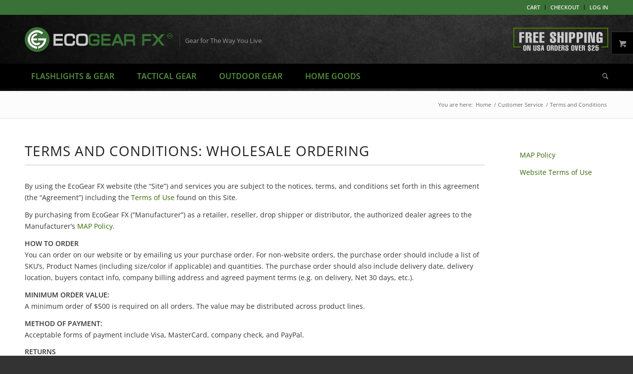

--- FILE ---
content_type: application/javascript
request_url: https://www.ecogearfx.com/wp-content/cache/min/1/wp-content/plugins/wp-support-plus-responsive-ticket-system/asset/js/public.js?ver=1761868086
body_size: 4829
content:
var page_no=0;var page_no_faq=0;var wpsp_page_load=!0;jQuery(document).ready(function(){if(typeof wpsp_loaded!=='undefined'){if(display_ticket_data.user_logged_in=='1'){if(display_ticket_data.display_tab=='1'){wpsp_getAllTickets()}else if(display_ticket_data.display_tab=='2'){wpsp_getCreateTicket()}else{wpsp_getFAQ()}}
jQuery('#frmCreateNewTicketGeuest').unbind('submit');jQuery("#filter_by_faq_category_front").change(function(){page_no_faq=0;getFaqs()});jQuery('#filter_by_faq_search_front').keyup(function(){page_no_faq=0;getFaqs()});jQuery('#wpspFrontendTicketFilter').submit(function(e){page_no=0;jQuery('.wpspActionFrontBody').hide();getTickets();e.preventDefault()})}});function guestTicketSubmit(e,obj){e.preventDefault();if(validateTicketSubmitGuest()){jQuery('#create_ticket_container').hide();jQuery('#wpsp_create_ticket_guest .wait').show();var dataform=new FormData(obj);if((display_ticket_data.user_logged_in=='1'&&display_ticket_data.ckeditor_enable_for_loggedin=='1')||(display_ticket_data.user_logged_in=='0'&&display_ticket_data.ckeditor_enable_for_guest=='1')){dataform.append("create_ticket_body",CKEDITOR.instances.create_ticket_body_guest.getData().trim());dataform.append("ckeditor_enabled","1")}else{dataform.append("ckeditor_enabled","0")}
jQuery.ajax({url:display_ticket_data.wpsp_ajax_url,type:'POST',data:dataform,processData:!1,contentType:!1}).done(function(msg){if(msg=='1'){jQuery('#wpsp_create_ticket_guest .wait').hide();jQuery('#create_ticket_container').show();jQuery('#create_ticket_container').html(display_ticket_data.shortly_get_back)}else{jQuery('#create_ticket_container').html(msg);jQuery('#wpsp_create_ticket_guest .wait').hide();jQuery('#create_ticket_container').show()}
if(display_ticket_data.guest_ticket_redirect=='1'){window.location.href=display_ticket_data.guest_ticket_redirect_url}})}
e.preventDefault()}
function wpsp_getGuestTicketForm(){jQuery('#tab_ticket_container').parent().addClass('active');jQuery('#tab_faq').parent().removeClass('active');jQuery('#ticketContainer').addClass('active');jQuery('#FAQ_TAB').removeClass('active')}
function wpsp_getGuestFAQ(){jQuery('#tab_ticket_container').parent().removeClass('active');jQuery('#tab_faq').parent().addClass('active');jQuery('#ticketContainer').removeClass('active');jQuery('#FAQ_TAB').addClass('active');jQuery('.faq_filter').show();jQuery('#faq_container').hide();jQuery('#FAQ_TAB .wait').show();jQuery('#filter_by_faq_category_front').val('all');jQuery('#filter_by_faq_search_front').val('');page_no_faq=0;var data={'action':'getFrontEndFAQ','page_no':page_no_faq};jQuery.post(display_ticket_data.wpsp_ajax_url,data,function(response){jQuery('#FAQ_TAB .wait').hide();jQuery('#faq_container').html(response);jQuery('#faq_container').show()})}
function wpsp_getAllTickets(){page_no=0;jQuery('#tab_create_ticket').parent().removeClass('active');jQuery('#tab_faq').parent().removeClass('active');jQuery('#tab_ticket_container').parent().addClass('active');jQuery('#create_ticket').removeClass('active');jQuery('#FAQ_TAB').removeClass('active');jQuery('#ticketContainer').addClass('active');jQuery('#tab_ticket_dashboard').parent().removeClass('active');jQuery('#ticket_dashboard').removeClass('active');if(display_ticket_data.user_logged_in==1){page_no=0;getTickets()}}
function wpsp_getCreateTicket(){jQuery('#tab_ticket_container').parent().removeClass('active');jQuery('#tab_faq').parent().removeClass('active');jQuery('#tab_create_ticket').parent().addClass('active');jQuery('#ticketContainer').removeClass('active');jQuery('#FAQ_TAB').removeClass('active');jQuery('#create_ticket').addClass('active');jQuery('#tab_ticket_dashboard').parent().removeClass('active');jQuery('#ticket_dashboard').removeClass('active');jQuery('#create_ticket_container').hide();jQuery('#create_ticket .wait').show();var data={'action':'getCreateTicketForm','backend':0};jQuery.post(display_ticket_data.wpsp_ajax_url,data,function(response){jQuery('#create_ticket_container').html(response);jQuery('#create_ticket .wait').hide();jQuery('#create_ticket_container').show();if(!wpsp_page_load){var body=jQuery("html, body");var p=jQuery(".support_bs");var position=p.position()}else{wpsp_page_load=!1}
if((display_ticket_data.user_logged_in=='1'&&display_ticket_data.ckeditor_enable_for_loggedin=='1')||(display_ticket_data.user_logged_in=='0'&&display_ticket_data.ckeditor_enable_for_guest=='1')){CKEDITOR.replace(document.getElementById('create_ticket_body'))}
jQuery('#frmCreateNewTicket').unbind('submit');jQuery('#frmCreateNewTicket').submit(function(e){if(validateTicketSubmit()){jQuery('#create_ticket_container').hide();jQuery('#create_ticket .wait').show();var dataform=new FormData(this);if((display_ticket_data.user_logged_in=='1'&&display_ticket_data.ckeditor_enable_for_loggedin=='1')||(display_ticket_data.user_logged_in=='0'&&display_ticket_data.ckeditor_enable_for_guest=='1')){dataform.append("create_ticket_body",CKEDITOR.instances.create_ticket_body.getData().trim());dataform.append("ckeditor_enabled","1")}else{dataform.append("ckeditor_enabled","0")}
jQuery.ajax({url:display_ticket_data.wpsp_ajax_url,type:'POST',data:dataform,processData:!1,contentType:!1}).done(function(msg){if(msg==1){jQuery('#tab_ticket_container')[0].click()}else{jQuery('#create_ticket_container').html(msg);jQuery('#create_ticket .wait').hide();jQuery('#create_ticket_container').show()}})}
e.preventDefault()});jQuery(window).unbind('beforeunload');jQuery(window).on('beforeunload',function(){if((display_ticket_data.user_logged_in=='1'&&display_ticket_data.ckeditor_enable_for_loggedin=='1')||(display_ticket_data.user_logged_in=='0'&&display_ticket_data.ckeditor_enable_for_guest=='1')){if(CKEDITOR.instances.create_ticket_body.getData().trim()!=''){return'Are you sure you want to leave?'}}else{if(jQuery('#create_ticket_body').val().trim()!=''){return'Are you sure you want to leave?'}}})})}
function wpsp_getFAQ(){jQuery('#tab_ticket_container').parent().removeClass('active');jQuery('#tab_create_ticket').parent().removeClass('active');jQuery('#tab_faq').parent().addClass('active');jQuery('#ticketContainer').removeClass('active');jQuery('#create_ticket').removeClass('active');jQuery('#FAQ_TAB').addClass('active');jQuery('#tab_ticket_dashboard').parent().removeClass('active');jQuery('#ticket_dashboard').removeClass('active');jQuery('.faq_filter').show();jQuery('#faq_container').hide();jQuery('#FAQ_TAB .wait').show();jQuery('#filter_by_faq_category_front').val('all');jQuery('#filter_by_faq_search_front').val('');page_no_faq=0;var data={'action':'getFrontEndFAQ','page_no':page_no_faq};jQuery.post(display_ticket_data.wpsp_ajax_url,data,function(response){jQuery('#FAQ_TAB .wait').hide();jQuery('#faq_container').html(response);jQuery('#faq_container').show();if(!wpsp_page_load){var body=jQuery("html, body");var p=jQuery(".support_bs");var position=p.position()}else{wpsp_page_load=!1}
jQuery(window).unbind('beforeunload')})}
function wpsp_replyTicket(){jQuery('#ticketContainer .ticket_indivisual').hide();jQuery('#ticketContainer .wait').show();var replyFromObject=document.getElementById('frmThreadReply');var dataform=new FormData(replyFromObject);if((display_ticket_data.user_logged_in=='1'&&display_ticket_data.ckeditor_enable_for_loggedin=='1')||(display_ticket_data.user_logged_in=='0'&&display_ticket_data.ckeditor_enable_for_guest=='1')){dataform.append("replyBody",CKEDITOR.instances.replyBody.getData().trim());dataform.append("ckeditor_enabled","1")}else{dataform.append("ckeditor_enabled","0")}
jQuery.ajax({url:display_ticket_data.wpsp_ajax_url,type:'POST',data:dataform,processData:!1,contentType:!1}).done(function(msg){if(display_ticket_data.wpsp_redirect_after_ticket_update==1){getTickets()}else{openTicket(jQuery('#frmThreadReply input[name=ticket_id]').val().trim())}})}
function addNote(){if(validateReplyTicketSubmit()){jQuery("input[name='notify']").val('false');wpsp_replyTicket()}}
function getTickets(){jQuery('#ticketContainer .ticket_list,#ticketContainer .ticket_indivisual,#ticketContainer .ticket_assignment').hide();jQuery('#ticketActionFront,#ticketContainer .wait').show();var dataform=new FormData(jQuery('#wpspFrontendTicketFilter')[0]);dataform.append("page_no",page_no);dataform.append("action",'getFrontEndTickets');jQuery.ajax({url:display_ticket_data.wpsp_ajax_url,type:'POST',data:dataform,processData:!1,contentType:!1}).done(function(response){jQuery('#ticketContainer .wait').hide();jQuery('#ticketContainer .ticket_list').html(response);jQuery('#ticketContainer .ticket_list').show();wpspCheckBulkActionVisibility();jQuery(window).unbind('beforeunload');if(!wpsp_page_load){var body=jQuery("html, body");var p=jQuery(".support_bs");var position=p.position()}else{wpsp_page_load=!1}})}
function openTicket(ticket_id){jQuery('#ticketContainer .wpspActionFrontBody,#ticketActionFront,#ticketContainer .ticket_list,#ticketContainer .ticket_indivisual,#ticketContainer .ticket_assignment').hide();jQuery('#ticketContainer .wait').show();var data={'action':'openTicketFront','ticket_id':ticket_id};jQuery.post(display_ticket_data.wpsp_ajax_url,data,function(response){jQuery('#ticketContainer .wait').hide();jQuery('#ticketContainer .ticket_indivisual').html(response);jQuery('#ticketContainer .ticket_indivisual').show();if((display_ticket_data.user_logged_in=='1'&&display_ticket_data.ckeditor_enable_for_loggedin=='1')&&wpsp_show_ck_editor_for_this_ticket){CKEDITOR.replace(document.getElementById('replyBody'))}
jQuery(window).unbind('beforeunload');jQuery(window).on('beforeunload',function(){if((display_ticket_data.user_logged_in=='1'&&display_ticket_data.ckeditor_enable_for_loggedin=='1')||(display_ticket_data.user_logged_in=='0'&&display_ticket_data.ckeditor_enable_for_guest=='1')){if(CKEDITOR.instances.replyBody.getData().trim()!=''){return'Are you sure you want to leave?'}}else{if(jQuery('#replyBody').val().trim()!=''){return'Are you sure you want to leave?'}}});var activeAcc=0;if(display_ticket_data.reply_ticket_position==0){activeAcc=jQuery("#threadAccordion h3").length-1}
if(display_ticket_data.enable_accordion==1){jQuery("#threadAccordion").accordion({heightStyle:'content',active:activeAcc})}
var body=jQuery("html, body");var p=jQuery(".support_bs");var position=p.position()})}
function load_prev_page(prev_page_no){if(prev_page_no!=0){page_no=prev_page_no-1;getTickets()}}
function load_next_page(next_page_no){if(next_page_no!=page_no){page_no=next_page_no;getTickets()}}
function validateTicketSubmit(){var flag=!0;jQuery.each(jQuery('#frmCreateNewTicket').find('.wpsp_required'),function(){if(jQuery(this).val().trim()==''){alert(display_ticket_data.insert_all_required);jQuery(this).focus();flag=!1;return!1}
if(jQuery(this).attr('type')=='checkbox'){var check_attr=jQuery(this).attr('name');if(jQuery('input[name="'+check_attr+'"]:checked').length<1){alert(display_ticket_data.insert_all_required);flag=!1;return!1}}});if(jQuery('#create_ticket_category').length&&jQuery('#create_ticket_category').val()===''){alert(display_ticket_data.insert_all_required);flag=!1;return!1}
if(jQuery('#create_ticket_priority').length&&jQuery('#create_ticket_priority').val()===''){alert(display_ticket_data.insert_all_required);flag=!1;return!1}
if(!flag){return!1}
if((display_ticket_data.user_logged_in=='1'&&display_ticket_data.ckeditor_enable_for_loggedin=='1')||(display_ticket_data.user_logged_in=='0'&&display_ticket_data.ckeditor_enable_for_guest=='1')){if(CKEDITOR.instances.create_ticket_body.getData().trim()==''){alert(display_ticket_data.insert_all_required);return!1}}else{if(jQuery('#create_ticket_body').val().trim()==''){alert(display_ticket_data.insert_all_required);return!1}}
if(wpsp_attachment_share_lock){alert(display_ticket_data.wait_until_upload);return!1}
var extra_validation=wpsp_create_ticket_frm_extra_validation();if(!extra_validation){return!1}
return!0}
function validateTicketSubmitGuest(){var flag=!0;jQuery.each(jQuery('#frmCreateNewTicketGeuest').find('.wpsp_required'),function(){if(jQuery(this).val().trim()==''){alert(display_ticket_data.insert_all_required);jQuery(this).focus();flag=!1;return!1}
if(jQuery(this).attr('type')=='checkbox'){var check_attr=jQuery(this).attr('name');if(jQuery('input[name="'+check_attr+'"]:checked').length<1){alert(display_ticket_data.insert_all_required);flag=!1;return!1}}});if(jQuery('#create_ticket_category').length&&jQuery('#create_ticket_category').val()===''){alert(display_ticket_data.insert_all_required);flag=!1;return!1}
if(jQuery('#create_ticket_priority').length&&jQuery('#create_ticket_priority').val()===''){alert(display_ticket_data.insert_all_required);flag=!1;return!1}
var email=jQuery('#create_ticket_guest_email').val();var regex=/^([0-9a-zA-Z]([-_\\.]*[0-9a-zA-Z]+)*)@([0-9a-zA-Z]([-_\\.]*[0-9a-zA-Z]+)*)[\\.]([a-zA-Z]{2,9})$/;if(!regex.test(email)){alert(display_ticket_data.Not_valid_email_address);flag=!1;return!1}
if(!flag){return!1}
if((display_ticket_data.user_logged_in=='1'&&display_ticket_data.ckeditor_enable_for_loggedin=='1')||(display_ticket_data.user_logged_in=='0'&&display_ticket_data.ckeditor_enable_for_guest=='1')){if(CKEDITOR.instances.create_ticket_body_guest.getData().trim()==''){alert(display_ticket_data.insert_all_required);return!1}}else{if(jQuery('#create_ticket_body_guest').val().trim()==''){alert(display_ticket_data.insert_all_required);return!1}}
if(wpsp_attachment_share_lock){alert(display_ticket_data.wait_until_upload);return!1}
if(jQuery('#wpsp_nocaptcha_token').val().trim()==''){alert(display_ticket_data.prove_human);return}
var extra_validation=wpsp_create_ticket_frm_extra_validation();if(!extra_validation){return!1}
return!0}
function validateReplyTicketSubmit(){var flag=!0;if((display_ticket_data.user_logged_in=='1'&&display_ticket_data.ckeditor_enable_for_loggedin=='1')||(display_ticket_data.user_logged_in=='0'&&display_ticket_data.ckeditor_enable_for_guest=='1')){if(CKEDITOR.instances.replyBody.getData().trim()==''){alert(display_ticket_data.reply_not_empty);return!1}}else{if(jQuery('#replyBody').val().trim()==''){alert(display_ticket_data.reply_not_empty);return!1}}
if(wpsp_attachment_share_lock){alert(display_ticket_data.wait_until_upload);return!1}
flag=wpsp_reply_form_extra_validation();if(!flag){return!1}
return!0}
function backToTicketFromIndisual(){getTickets()}
function setSignature(id){jQuery('#agent_settings #agent_settings_area').hide();jQuery('#agent_settings .wait').show();var data={'action':'setAgentSettings','id':id,'signature':jQuery('#agentSignature').val()};jQuery.post(display_ticket_data.wpsp_ajax_url,data,function(response){jQuery('#tab_agent_settings')[0].click()})}
function getChangeTicketStatus(ticket_id){jQuery('#ticketContainer .ticket_indivisual').hide();jQuery('#ticketContainer .wait').show();var data={'action':'getChangeTicketStatus','ticket_id':ticket_id};jQuery.post(display_ticket_data.wpsp_ajax_url,data,function(response){jQuery('#ticketContainer .wait').hide();jQuery('#ticketContainer .ticket_indivisual').html(response);jQuery('#ticketContainer .ticket_indivisual').show()})}
function setChangeTicketStatus(ticket_id){jQuery('#ticketContainer .ticket_indivisual').hide();jQuery('#ticketContainer .wait').show();var data={'action':'setChangeTicketStatus','ticket_id':ticket_id,'status':jQuery('#change_status_ticket_status').val(),'category':jQuery('#change_status_category').val(),'priority':jQuery('#change_status_priority').val(),'ticket_type':jQuery('#change_status_type').val(),'wpsp_nonce':jQuery('#wpsp_change_ticket_status_nonce').val()};jQuery.post(display_ticket_data.wpsp_ajax_url,data,function(response){if(display_ticket_data.wpsp_redirect_after_ticket_update==1){getTickets()}else{openTicket(ticket_id)}})}
function getFaqs(){jQuery('#FAQ_TAB #faq_container').hide();jQuery('#FAQ_TAB .faq_filter,#faq_container .wait').show();var data={'action':'getFrontEndFAQ','category':jQuery('#filter_by_faq_category_front').val(),'search':jQuery('#filter_by_faq_search_front').val(),'page_no':page_no_faq};jQuery.post(display_ticket_data.wpsp_ajax_url,data,function(response){jQuery('#faq_container .wait').hide();jQuery('#FAQ_TAB #faq_container').html(response);jQuery('#FAQ_TAB #faq_container').show()})}
function openFAQ(id){jQuery('#faq_container').hide();jQuery('#FAQ_TAB .wait').show();jQuery('.faq_filter').hide();var data={'action':'openFrontEndFAQ','id':id};jQuery.post(display_ticket_data.wpsp_ajax_url,data,function(response){jQuery('#FAQ_TAB .wait').hide();jQuery('#faq_container').html(response);jQuery('#faq_container').show()})}
function triggerFAQ(){jQuery('#tab_faq')[0].click()}
function load_prev_page_faq(prev_page_no){if(prev_page_no!=0){page_no_faq=prev_page_no-1;getFaqs()}}
function load_next_page_faq(next_page_no){if(next_page_no!=page_no){page_no_faq=next_page_no;getFaqs()}}
function assignAgent(ticket_id){jQuery('#ticketContainer .ticket_indivisual').hide();jQuery('#ticketContainer .wait').show();var data={'action':'getTicketAssignment','ticket_id':ticket_id};jQuery.post(display_ticket_data.wpsp_ajax_url,data,function(response){jQuery('#ticketContainer .wait').hide();jQuery('#ticketContainer .ticket_assignment').html(response);jQuery('#ticketContainer .ticket_assignment').show()})}
function setTicketAssignment(ticket_id){jQuery('#ticketContainer .ticket_assignment').hide();jQuery('#ticketContainer .wait').show();var data={'action':'setTicketAssignment','ticket_id':ticket_id,'agent_id':jQuery('#assignTicketAgentId').val()};jQuery.post(display_ticket_data.wpsp_ajax_url,data,function(response){if(display_ticket_data.wpsp_redirect_after_ticket_update==1){getTickets()}else{openTicket(ticket_id)}})}
function deleteTicket(ticket_id){jQuery('#ticketContainer .ticket_indivisual').hide();jQuery('#ticketContainer .wait').show();var data={'action':'deleteTicket','ticket_id':ticket_id};jQuery.post(display_ticket_data.wpsp_ajax_url,data,function(response){getTickets()})}
function wpspCheckLogin(){jQuery('#wpspLoginErrorDiv').hide();var username=jQuery('#wpspLoginUsername').val();var password=jQuery('#wpspLoginPassword').val();if(username&&password){jQuery('#create_ticket_container').hide();jQuery('#create_ticket .wait').show();var data={'action':'wpspCheckLogin','username':username,'password':password};jQuery.post(display_ticket_data.wpsp_ajax_url,data,function(response){if(response=='OK'||response==''){location.reload()}else{jQuery('#wpspLoginErrorDiv').text(response);jQuery('#wpspLoginErrorDiv').show();jQuery('#wpspLoginPassword').val('');jQuery('#create_ticket .wait').hide();jQuery('#create_ticket_container').show()}})}else{jQuery('#wpspLoginErrorDiv').text(display_ticket_data.username_or_password_missing);jQuery('#wpspLoginErrorDiv').show()}}
function wpsp_open_apply_filter(){jQuery('.wpspActionFrontBody').hide();jQuery('#wpspBodyFrontTicketFilter').slideDown()}
function wpspHideFilterFrontBody(){jQuery('.wpspActionFrontBody').slideUp()}
function wpspCheckBulkActionVisibility(){var values=jQuery('.bulk_action_checkbox:checked').map(function(){return this.value}).get();var str=String(values);if(str==''){jQuery('.wpspActionFrontBody').hide();jQuery('.wpspBulkActionBtn').slideUp()}else{jQuery('.wpspActionFrontBody').hide();jQuery('.wpspBulkActionBtn').slideDown()}}
function wpsp_closeTicketStatus(ticket_id,status,nonce){if(confirm(display_ticket_data.sure_to_close_status)){jQuery('#ticketContainer .ticket_indivisual').hide();jQuery('#ticketContainer .wait').show();var data={'action':'closeTicketStatus','ticket_id':ticket_id,'status':status,'wpsp_nonce':nonce};jQuery.post(display_ticket_data.wpsp_ajax_url,data,function(response){getTickets()})}}
function cat_wise_custom_field(){var ids=jQuery("#create_ticket_category").val();var data={'action':'get_cat_custom_field','cat_id':ids};if(ids==''){jQuery('.wpsp_conditional_fields').hide()}else{jQuery.post(display_ticket_data.wpsp_ajax_url,data,function(response){var data=JSON.parse(response);var field_ids=data[0];var other_field_ids=data[1];jQuery('.wpsp_conditional_fields').hide();for(var i=0;i<field_ids.length;i++){jQuery('#wpsp_custom_'+field_ids[i]).show();if(jQuery('#cust'+field_ids[i]).length){jQuery('#cust'+field_ids[i]).val("")}}
for(var i=0;i<other_field_ids.length;i++){switch(other_field_ids[i][1]){case '1':jQuery('#cust'+other_field_ids[i][0]).val(display_ticket_data.not_applicable);break;case '2':jQuery('#cust'+other_field_ids[i][0]+" option:eq(1)").prop('selected',!0);break;case '3':jQuery('#wpsp_custom_'+other_field_ids[i][0]).find(":checkbox:eq(0)").attr("checked","checked");break;case '4':jQuery('#wpsp_custom_'+other_field_ids[i][0]).find(":radio:eq(0)").attr("checked","checked");break;case '5':jQuery('#cust'+other_field_ids[i][0]).val(display_ticket_data.not_applicable);break;case '6':jQuery('#cust'+other_field_ids[i][0]).val(display_ticket_data.not_applicable);break}}})}}
function getChatOnlineAgents(){close_support_panel();wpsp_show_front_popup();var data={'action':'getChatOnlineAgents'};jQuery.post(display_ticket_data.wpsp_ajax_url,data,function(response){jQuery('#wpsp_front_popup_body').html(response);jQuery('#wpsp_front_popup_blank,#wpsp_front_popup_loading_img').hide();jQuery('#wpsp_front_popup_body').show()})}
function getCallOnlineAgents(){close_support_panel();wpsp_show_front_popup();var data={'action':'getCallOnlineAgents'};jQuery.post(display_ticket_data.wpsp_ajax_url,data,function(response){jQuery('#wpsp_front_popup_body').html(response);jQuery('#wpsp_front_popup_blank,#wpsp_front_popup_loading_img').hide();jQuery('#wpsp_front_popup_body').show()})}
function wpsp_woo_product_help(prod_id){wpsp_show_front_popup();var data={'action':'wpspWooProductGetForm','prod_id':prod_id};jQuery.post(display_ticket_data.wpsp_ajax_url,data,function(response){jQuery('#wpsp_front_popup_body').html(response);jQuery('#wpsp_front_popup_blank,#wpsp_front_popup_loading_img').hide();jQuery('#wpsp_front_popup_body').show()})}
function wpsp_woo_order_help(order_id){wpsp_show_front_popup();var data={'action':'wpspWooProductGetForm','order_id':order_id};jQuery.post(display_ticket_data.wpsp_ajax_url,data,function(response){jQuery('#wpsp_front_popup_body').html(response);jQuery('#wpsp_front_popup_blank,#wpsp_front_popup_loading_img').hide();jQuery('#wpsp_front_popup_body').show()})}
function wpsp_show_front_popup(){jQuery('#wpsp_front_popup,#wpsp_front_popup_inner,#wpsp_front_popup_blank,#wpsp_front_popup_close_btn,#wpsp_front_popup_loading_img').show();jQuery('#wpsp_front_popup_body').hide()}
function wpsp_close_front_popup(){jQuery('#wpsp_front_popup,#wpsp_front_popup_inner,#wpsp_front_popup_blank,#wpsp_front_popup_close_btn,#wpsp_front_popup_loading_img').hide()}
function wpsp_extension_form_submit(){validate=!0;jQuery('.wpsp_extension_form_field').each(function(){if(jQuery(this).val().trim()==''){jQuery(this).css('border-color','#ff0000');validate=!1}else{jQuery(this).css('border-color','#616161')}});if(validate){wpsp_show_front_popup();var data={'action':'wpspSubmitExtensionForm','wpsp_extension_form_name':jQuery('#wpsp_extension_form_name').val(),'wpsp_extension_form_email':jQuery('#wpsp_extension_form_email').val(),'wpsp_extension_form_subjcet':jQuery('#wpsp_extension_form_subjcet').val(),'wpsp_extension_form_desc':jQuery('#wpsp_extension_form_desc').val(),'wpsp_extension_form_info':jQuery('#wpsp_extension_form_info').val(),'wpsp_nocaptcha_token':jQuery('input[name=wpsp_nocaptcha_token]').val()};jQuery.post(display_ticket_data.wpsp_ajax_url,data,function(response){jQuery('#wpsp_front_popup_body').html(response);jQuery('#wpsp_front_popup_blank,#wpsp_front_popup_loading_img').hide();jQuery('#wpsp_front_popup_body').show()})}}
function wpsp_change_user(){var user_type=jQuery('#assignTicketRaisedById').val();if(user_type==1){jQuery('#user_type_user_front').show();jQuery('#user_type_guest_front').hide();jQuery('#wpsp_guest_user_name').removeClass('wpsp_required');jQuery('#wpsp_guest_user_email').removeClass('wpsp_required')}else if(user_type==0){jQuery('#user_type_user_front').hide();jQuery('#user_type_guest_front').show();jQuery('#wpsp_guest_user_name').addClass('wpsp_required');jQuery('#wpsp_guest_user_email').addClass('wpsp_required')}}
function getRaisedByTicketUser(ticket_id){wpsp_show_front_popup();jQuery('#ticketContainer .ticket_indivisual').hide();jQuery('#ticketContainer .wait').show();var data={'action':'getTicketRaisedByUser','ticket_id':ticket_id};jQuery.post(display_ticket_data.wpsp_ajax_url,data,function(response){jQuery('#wpsp_front_popup_body').html(response);jQuery('#wpsp_front_popup_blank,#wpsp_front_popup_loading_img').hide();jQuery('#wpsp_front_popup_body').show()})}
function setRaisedByTicketUser(ticket_id){wpsp_show_front_popup();var data={'action':'setTicketRaisedByUser','ticket_id':ticket_id,'user_id':jQuery('#assignTicketRaisedById').val(),'reg_user_id':jQuery('#create_ticket_as_user_id').val(),'guest_name':jQuery('#wpsp_guest_user_name').val(),'guest_email':jQuery('#wpsp_guest_user_email').val()};jQuery.post(display_ticket_data.wpsp_ajax_url,data,function(response){jQuery('#wpsp_front_popup_body').html(response);wpsp_close_front_popup();getTickets()})}
function wpsp_close_popup(ticket_id){wpsp_close_front_popup();openTicket(ticket_id)}
function getEditCustomField(ticket_id){wpsp_show_front_popup();var data={'action':'getEditCustomField','ticket_id':ticket_id};jQuery.post(display_ticket_data.wpsp_ajax_url,data,function(response){jQuery('#wpsp_front_popup_body').html(response);jQuery('#wpsp_front_popup_blank,#wpsp_front_popup_loading_img').hide();jQuery('#wpsp_front_popup_body').show()})}
function setEditCustomField(e,obj,ticket_id){wpsp_show_front_popup();var dataform=new FormData(obj);var flag=!0;if(jQuery('#subject').val().trim()==''){flag=!1;jQuery('#wpsp_front_popup_blank,#wpsp_front_popup_loading_img').hide();jQuery('#wpsp_front_popup_body').show();alert(display_ticket_data.insert_all_required)}else{flag=!0;dataform.append("subject",jQuery('#subject').val().trim())}
if(flag){jQuery.ajax({url:display_ticket_data.wpsp_ajax_url,type:'POST',data:dataform,processData:!1,contentType:!1}).done(function(msg){if(display_ticket_data.wpsp_redirect_after_ticket_update==0){wpsp_close_front_popup();openTicket(ticket_id)}else{wpsp_close_front_popup();getTickets('','')}})}
e.preventDefault()}
function wpspUploadAttachment(files,page){var current_filesize=files[0].size/1000000;if(current_filesize>display_ticket_data.wpspAttachMaxFileSize){alert(display_ticket_data.wpspAttachFileSizeExeeded);jQuery('#wpsp_frm_attachment_input_'+page).val('');return}
jQuery('#wpsp_frm_attachment_input_'+page).hide();wpsp_attachment_share_lock=!0;wpsp_attachment_counter++;var copyAttachmentTemplate=jQuery('#wpsp_frm_attachment_copy_'+page).html();copyAttachmentTemplate='<div id="wpsp_frm_attachment_'+page+'_'+wpsp_attachment_counter+'" class="wpsp_frm_attachment">'+copyAttachmentTemplate+'</div>';jQuery('#wpsp_frm_attachment_list_'+page).prepend(copyAttachmentTemplate);jQuery('#wpsp_frm_attachment_'+page+'_'+wpsp_attachment_counter+' .wpsp_frm_attachment_name').text(files[0].name);var data=new FormData();jQuery.each(files,function(key,value){data.append(key,value)});data.append('action','wpsp_upload_attachment');jQuery.ajax({type:'post',url:display_ticket_data.wpsp_ajax_url,data:data,xhr:function(){var xhr=new window.XMLHttpRequest();xhr.upload.addEventListener("progress",function(evt){if(evt.lengthComputable){var percentComplete=Math.floor((evt.loaded/evt.total)*100);var percentRemain=100-percentComplete;jQuery('#wpsp_frm_attachment_'+page+'_'+wpsp_attachment_counter+' .wpsp_frm_attachment_percentage').text('['+percentComplete+'%]');jQuery('#wpsp_frm_attachment_'+page+'_'+wpsp_attachment_counter).css({'background':'-webkit-linear-gradient(left, '+display_ticket_data.wpspAttachment_bc+' '+percentComplete+'%, '+display_ticket_data.wpspAttachment_pc+' '+percentRemain+'%)'});jQuery('#wpsp_frm_attachment_'+page+'_'+wpsp_attachment_counter).css({'background':'-moz-linear-gradient(left, '+display_ticket_data.wpspAttachment_bc+' '+percentComplete+'%, '+display_ticket_data.wpspAttachment_pc+' '+percentRemain+'%)'});jQuery('#wpsp_frm_attachment_'+page+'_'+wpsp_attachment_counter).css({'background':'-o-linear-gradient(left, '+display_ticket_data.wpspAttachment_bc+' '+percentComplete+'%, '+display_ticket_data.wpspAttachment_pc+' '+percentRemain+'%)'});jQuery('#wpsp_frm_attachment_'+page+'_'+wpsp_attachment_counter).css({'background':'-ms-linear-gradient(left, '+display_ticket_data.wpspAttachment_bc+' '+percentComplete+'%, '+display_ticket_data.wpspAttachment_pc+' '+percentRemain+'%)'});jQuery('#wpsp_frm_attachment_'+page+'_'+wpsp_attachment_counter).css({'background':'linear-gradient(left, '+display_ticket_data.wpspAttachment_bc+' '+percentComplete+'%, '+display_ticket_data.wpspAttachment_pc+' '+percentRemain+'%)'})}else{jQuery('#wpsp_frm_attachment_'+page+'_'+wpsp_attachment_counter).css({'background-color':display_ticket_data.wpspAttachment_bc});jQuery('#wpsp_frm_attachment_'+page+'_'+wpsp_attachment_counter+' .wpsp_frm_attachment_percentage').text('['+display_ticket_data.label_uploading+']')}},!1);return xhr},processData:!1,contentType:!1,success:function(response){jQuery('#wpsp_frm_attachment_input_'+page).val('');jQuery('#wpsp_frm_attachment_input_'+page).show();wpsp_attachment_share_lock=!1;var res=jQuery.parseJSON(response.trim());if(res.isError==1){jQuery('#wpsp_frm_attachment_'+page+'_'+wpsp_attachment_counter).css({'background':display_ticket_data.wpspAttachment_pc});jQuery('#wpsp_frm_attachment_'+page+'_'+wpsp_attachment_counter+' .wpsp_frm_attachment_percentage').text('['+res.errorMessege+']')}else{jQuery('#wpsp_frm_attachment_'+page+'_'+wpsp_attachment_counter+' .wpsp_frm_attachment_percentage').text('['+res.errorMessege+']');jQuery('#wpsp_frm_attachment_'+page+'_'+wpsp_attachment_counter+' .wpsp_frm_attachment_remove').html('[ <span class="wpsp_attachment_ui_remove" onclick="removeAttachment(\''+page+'\','+res.attachment_id+','+wpsp_attachment_counter+')">'+display_ticket_data.wpspRemoveAttachment+'</span> ]');jQuery('#wpsp_frm_attachment_ids_container_'+page).append('<input id="wpsp_attach_value_'+page+'_'+res.attachment_id+'" type="hidden" name="attachment_ids[]" value="'+res.attachment_id+'">')}}})}
function removeAttachment(page,attachment_id,wpsp_attachment_counter){jQuery('#wpsp_attach_value_'+page+'_'+attachment_id).remove();jQuery('#wpsp_frm_attachment_'+page+'_'+wpsp_attachment_counter).remove()}
function wpsp_getDashboard(){jQuery('#tab_ticket_container').parent().removeClass('active');jQuery('#tab_create_ticket').parent().removeClass('active');jQuery('#tab_faq').parent().removeClass('active');jQuery('#ticketContainer').removeClass('active');jQuery('#create_ticket').removeClass('active');jQuery('#FAQ_TAB').removeClass('active');jQuery('#tab_ticket_dashboard').parent().addClass('active');jQuery('#ticket_dashboard').addClass('active');var data={'action':'wpspgetFrontDashboardStatistics'};jQuery.post(display_ticket_data.wpsp_ajax_url,data,function(response){jQuery('#ticket_dashboard .wait').hide();jQuery('#ticket_dashboard_container').html(response);jQuery('#ticket_dashboard_container').show();wpsp_frontend_dashboard_callback()})}

--- FILE ---
content_type: application/javascript
request_url: https://www.ecogearfx.com/wp-content/cache/min/1/wp-content/plugins/sales-agent-for-woocommerce/assets/js/frontend-script.js?ver=1761868086
body_size: 1069
content:
var modal=document.getElementById("SalesAgentModal");var btn=document.getElementById("myBtn");jQuery(document).ready(function($){$('.filter-actions').on('click','.select2-selection__rendered',function(e){console.log(i18n_placeholder.search_placeholder);$('.select2-results__option.select2-results__message').text(i18n_placeholder.search_placeholder)});$('.configure-setup').click(function(){$("#SalesAgentModal").css('display','block');$('body').css('overflow','hidden')});$(".close").click(function(){$("#SalesAgentModal").css('display','none')});$('.payment-opt:checked',function(){var payment_option=$('.payment-opt:checked').val();$('.'+payment_option+'-info').show().nextAll().hide();$('.payment-info-submit').show()});$('.paypal-info').hide();$('.bank-info').hide();$('.payoneer-info').hide();$('.payment-opt').click(function(){var payment_option=$(this).val();$('.payment-info').children().hide();$('.'+payment_option+'-info').show().nextAll().hide();$('.payment-info-submit').show()});$('#cart-create').click(function(e){e.preventDefault()
var cartname=$(this).parent().find('#cart_name').val();if($('#cart_name').val()!=''){jQuery.ajax({url:ajax.ajax_url,type:"POST",data:{'action':'create_agent_cart','cart_name':cartname},success:function(reponse){console.log(reponse)},error:function(errormessage){console.log(errormessage)}});$('.agent_dashboard_msg.user_cart_msg').removeClass('alert_cart_msg');$('.agent_dashboard_msg.user_cart_msg').addClass('woocommerce-message');$('.user_cart_msg p').text('Cart has been created');$('.user_cart_msg').show();$('.card_save_msg').hide();setTimeout(function(){location.reload()},2000)}else{$('.agent_dashboard_msg.user_cart_msg').addClass('alert_cart_msg');$('.agent_dashboard_msg.user_cart_msg').addClass('woocommerce-error');$('.agent_dashboard_msg.user_cart_msg').removeClass('woocommerce-message');$('.user_cart_msg p').text('Enter a Cart Name');$('.user_cart_msg').show()}});jQuery(document).on('click','.admin_agent_announcement .close',function(e){e.preventDefault();jQuery(this).parents('.admin_agent_announcement').css('display','none');$('body').css('overflow','scroll')});$('body').click(function(event){if($(event.target).is('.admin_agent_announcement')){$(".admin_agent_announcement").hide();$('body').css('overflow','scroll')}});jQuery('.admin_announcement').click(function(e){e.preventDefault();var data={action:'show_anouncement_by_id',post_id:jQuery(this).data('id'),announcement_nonce:ajax.nonce};jQuery.ajax({url:ajax.ajax_url,type:'POST',dataType:'HTML',data:data,success:function(response){if(response!=''){jQuery('.admin_agent_announcement .modal-content').html(response);jQuery('.admin_agent_announcement').css('display','block');jQuery('.admin_announcement').next().remove();jQuery('body').css('overflow','hidden')}}})});$('.copy_action').click(function(e){e.preventDefault()
$(this).parent().siblings(".woocommerce-orders-table__cart_link").find('.cart_link').select();document.execCommand("copy")});$('.delete_action').click(function(e){e.preventDefault()
var user_card_id=$(this).attr('href');jQuery.ajax({url:ajax.ajax_url,type:"POST",data:{'action':'delete_agent_cart','cart_id':user_card_id},success:function(reponse){location.reload()},error:function(errormessage){console.log(errormessage)}})});$('.agent-order-view-popup').click(function(e){e.preventDefault();_this=jQuery(this);_this.attr('disabled',!0);_this.text('loading...');var order_id=$(this).data('id'),ajax_url=$(this).data('ajax'),nonce=$(this).data('token');$('body').css('overflow','hidden');jQuery.ajax({url:ajax_url,type:"POST",data:{'action':'agent_dashboard_view_details','order_id':order_id,'nonce':nonce},success:function(reponse){$(".agent-order-detail-overlay").css({'visibility':'visible','opacity':'1','z-index':99})
$('#agent-order-detail-popup').html(reponse);_this.attr('disabled',!1);_this.text('View')},error:function(errormessage){console.log(errormessage)}})});$(document).on('click','.close',function(e){e.preventDefault();$('body').css('overflow','auto');$(".agent-order-detail-overlay").css({'visibility':'hidden','opacity':'0','z-index':0})})})

--- FILE ---
content_type: application/javascript
request_url: https://www.ecogearfx.com/wp-content/cache/min/1/wp-content/plugins/wp-support-plus-responsive-ticket-system/asset/js/public_create_ticket.js?ver=1761868086
body_size: 411
content:
function wpsp_getCreateTicketShortcode(){jQuery('#create_ticket_container').hide();jQuery('#create_ticket .wait').show();var data={'action':'getCreateTicketForm','backend':0};jQuery.post(display_ticket_data.wpsp_ajax_url,data,function(response){jQuery('#create_ticket_container').html(response);jQuery('#create_ticket .wait').hide();jQuery('#create_ticket_container').show();if((display_ticket_data.user_logged_in=='1'&&display_ticket_data.ckeditor_enable_for_loggedin=='1')||(display_ticket_data.user_logged_in=='0'&&display_ticket_data.ckeditor_enable_for_guest=='1')){CKEDITOR.replace(document.getElementById('create_ticket_body'))}
jQuery('#frmCreateNewTicket').unbind('submit');jQuery('#frmCreateNewTicket').submit(function(e){if(validateTicketSubmit()){jQuery('#create_ticket_container').hide();jQuery('#create_ticket .wait').show();var dataform=new FormData(this);if((display_ticket_data.user_logged_in=='1'&&display_ticket_data.ckeditor_enable_for_loggedin=='1')||(display_ticket_data.user_logged_in=='0'&&display_ticket_data.ckeditor_enable_for_guest=='1')){dataform.append("create_ticket_body",CKEDITOR.instances.create_ticket_body.getData().trim());dataform.append("ckeditor_enabled","1")}else{dataform.append("ckeditor_enabled","0")}
jQuery.ajax({url:display_ticket_data.wpsp_ajax_url,type:'POST',data:dataform,processData:!1,contentType:!1}).done(function(msg){if(msg==1){jQuery('#create_ticket .wait').hide();jQuery('#create_ticket_container').show();jQuery('#create_ticket_container').html(display_ticket_data.shortly_get_back);var body=jQuery("html, body");var p=jQuery(".support_bs");var position=p.position()}else{jQuery('#create_ticket_container').html(msg);jQuery('#create_ticket .wait').hide();jQuery('#create_ticket_container').show()}})}
e.preventDefault()})})}